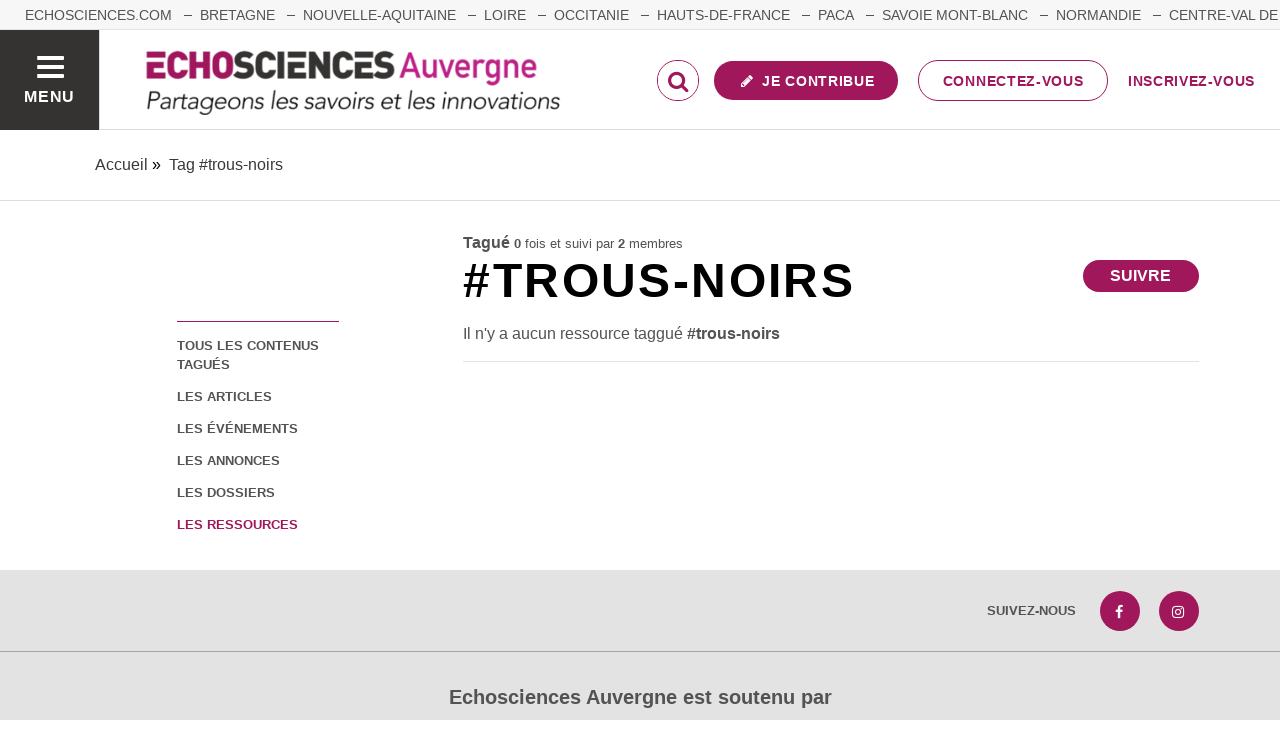

--- FILE ---
content_type: text/css; charset=utf-8
request_url: https://www.echosciences-auvergne.fr/tenants/12/stylesheet.css
body_size: 6295
content:
html.turbolinks-progress-bar::before{background-color:#a0175b !important}.rx-button-toolbar:hover,.rx-popup-stack-item:hover,.rx-button-topbar:hover{background-color:#a0175b}.rx-form-button-primary{background-color:#a0175b;border-color:#a0175b}.rx-form-button-primary:focus,.rx-form-button-primary:hover{background-color:#731142}.rx-editor-container a{color:#a0175b}.rx-editor-container a:focus,.rx-editor-container a:hover{border-color:#a0175b;color:#470a28}.rx-context .rx-button:hover,.rx-context .rx-button:focus{background-color:#a0175b}.heading-border-top,.heading-border-bottom{color:#a0175b;border-color:#a0175b}.divider::before{background:#a0175b}.bg-hover-effect:hover,.bg-hover-effect.hover{background-color:rgba(160,23,91,0.6)}.cube1,.cube2{background-color:#a0175b}.header .header__mobilenav .mobilenav__search .fa,.header .header__mobilenav .mobilenav__profile .fa{color:#a0175b}.header .header__rightnav .form input{border-color:#a0175b}.header .header__rightnav .form .search-icon{color:#a0175b}.header .header__rightnav .notifications-counter{background:#000}.headerLink a:hover,.headerLink a.active{color:#a0175b}.footer .footer__socials .new_newsletter_subscriber input[type="email"]:focus{border-color:#a0175b}.footer .footer__legals,.footer .footer__legals p{color:#a0175b}.container-fixed__left::-webkit-scrollbar-thumb{background:rgba(160,23,91,0.6)}.subbar .menu.menu--horizontal .menu__item.active a,.subbar .menu.menu--horizontal .menu__item.active .menu__link,.subbar .menu.menu--horizontal .menu__item a:hover,.subbar .menu.menu--horizontal .menu__item .menu__link:hover{color:#a0175b}.publication__body a:hover{border-color:#a0175b}.filters a:hover,.filters a.active{color:#a0175b}.filters .category-filter-group .category-filter.active{border-color:#a0175b}.filters .category-filter-group .category-filter:not(.category-filter--colored):hover{background-color:#a0175b}.box-filters .category-filter-group .category-filter.active{border-color:#a0175b}.box-filters .category-filter-group .category-filter:not(.category-filter--colored):hover{background-color:#a0175b}.map__header{background-color:#a0175b}.map-info-content .map-info-type{color:#a0175b}.map-info-content .map-info-dates .map-info-date{color:#000}.map-info-content .map-info-dates .map-info-date__arrow{color:#000}.map-info-events .map-mw-header{background-color:#a0175b}.map-info-events .map-mw-body::-webkit-scrollbar-thumb{background:rgba(160,23,91,0.6)}#map.map--loading:before{background:#ec7db4}.field--tag .select2-container .select2-selection--multiple .select2-selection__choice{background:#a0175b;border-color:#a0175b}.form_tags .select2-container .select2-selection__choice{background-color:#a0175b;border-color:#731142}.form_tags .select2-container .select2-selection__choice:hover{background:#731142}.counters .counter a:hover .counter__label{color:#a0175b}.social_links a:hover{color:#a0175b}::selection{color:#fff;background:#a0175b}::-moz-selection{color:#fff;background:#a0175b}a{color:#a0175b}mark{background:#a0175b}.text-primary,.primary-color{color:#a0175b !important}.text-secondary,.secondary-color{color:#000 !important}.bg-primary{background:#a0175b !important}.bg-secondary{background:#000 !important}.avatar.avatar--border-primary{border-color:#a0175b}.button--primary,.button--selected,a.button--primary,a.button--selected{background-color:#a0175b}.button--primary:hover,.button--primary.hover,.button--primary:focus,.button--selected:hover,.button--selected.hover,.button--selected:focus,a.button--primary:hover,a.button--primary.hover,a.button--primary:focus,a.button--selected:hover,a.button--selected.hover,a.button--selected:focus{background-color:#731142}.button--outline-primary,a.button--outline-primary{border-color:#a0175b}.button--outline-primary:hover,.button--outline-primary.hover,.button--outline-primary:focus,a.button--outline-primary:hover,a.button--outline-primary.hover,a.button--outline-primary:focus{background-color:#a0175b;border-color:#731142}.button--avatar::after{border-top:8px solid #a0175b}.ac-custom svg path{stroke:#a0175b}.date{color:#000}.date__arrow{color:#000}.form input[type="text"]:focus,.form input[type="password"]:focus,.form input[type="email"]:focus,.form input[type="url"]:focus,.form input[type="date"]:focus,.form input[type="month"]:focus,.form input[type="time"]:focus,.form input[type="datetime"]:focus,.form input[type="datetime-local"]:focus,.form input[type="week"]:focus,.form input[type="number"]:focus,.form input[type="search"]:focus,.form input[type="tel"]:focus,.form input[type="color"]:focus,.form select:focus,.form textarea:focus{border-color:#a0175b}.form input:not([type]):focus{border-color:#a0175b}.form input[type="file"]:focus,.form input[type="radio"]:focus,.form input[type="checkbox"]:focus{outline-color:#a0175b}.form legend{color:#a0175b}.label-switch input[type="checkbox"]:checked+.checkbox{background-color:#a0175b}.label.label-secondary{background-color:#000}.label-toggle input[type="checkbox"]+.checkbox .label-toggle__state.state--off{background-color:#a0175b;border-color:#a0175b}.label-toggle input[type="checkbox"]:checked+.checkbox .label-toggle__state.state--on{background-color:#a0175b;border-color:#a0175b}.menu:not(.menu--horizontal) .menu__list{border-color:#a0175b}.menu:not(.menu--horizontal) .menu__link--communities::before{background:#a0175b}.menu__heading{color:#a0175b}.menu--active>.menu__link,.menu__item.active>.menu__link,.menu__link.active,.menu__link:active,.menu__link:hover,.menu__link:focus,.menu--selected .menu__link,.menu--selected .menu__link:visited{color:#a0175b}.pure-table td,.pure-table th{border-color:#731142}.pure-table thead{background-color:#a0175b;border-color:#731142}.pure-table-odd td{background-color:rgba(160,23,91,0.2)}.pure-table-bordered td{border-color:#731142}a:focus,a:hover{color:#470a28}.pagination>.active>a,.pagination>.active>a:focus,.pagination>.active>a:hover,.pagination>.active>span,.pagination>.active>span:focus,.pagination>.active>span:hover{border-color:#a0175b;background-color:#a0175b}.pagination>li>a,.pagination>li>span{color:#a0175b}.pagination>li>a:focus,.pagination>li>a:hover,.pagination>li>span:focus,.pagination>li>span:hover{color:#731142}
